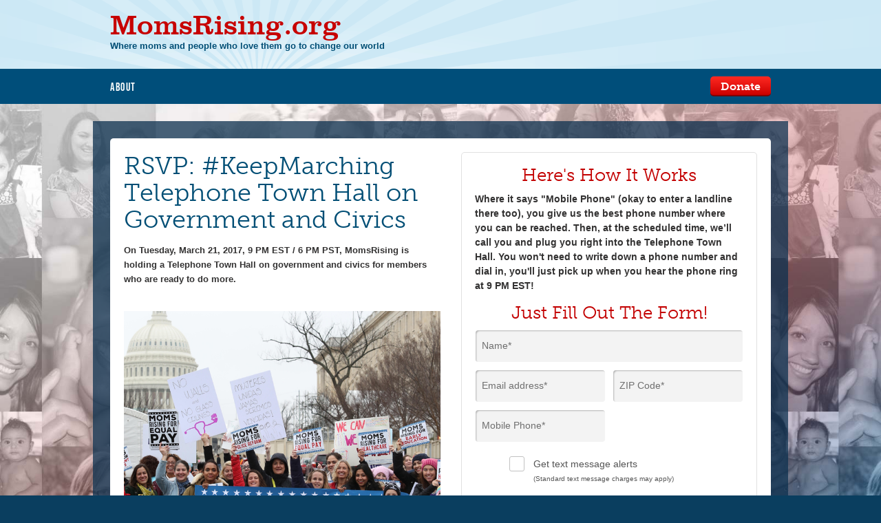

--- FILE ---
content_type: text/html; charset=utf-8
request_url: https://action.momsrising.org/survey/KeepMarchingTeleTownHall_Civics/?
body_size: 12872
content:


  

  


<!DOCTYPE html>

    
  
    
    
    
    
    
    
    
  




                                 
                                 













  


<html lang="en">
<head>
  
  <script>startTime=new Date()</script>
  <meta charset="utf-8">
  <title>MomsRising.org | RSVP: #KeepMarching Telephone Town Hall on Government and Civics</title>
  
  
  
  
  
  
      
    
  
    
      <meta name="title" content="RSVP: #KeepMarching Telephone Town Hall on Government and Civics" />
    
  
  
    
      <meta property="og:title" content="Sign up for MomsRising&#x27;s #KeepMarching Telephone Town Hall" />
    
  
  
  
  
    
      <meta property="og:description" content="MomsRising&#x27;s will be talking about civics with moms and others ready to do more. How does a bill become a law? How does Congress interact with the White House, federal agencies and with the Supreme Court? What is budget reconciliation? Sign up for this event on March 21 to hear the exciting answers!" />
    
  
    
    
    
    
      <meta name="description" content="On Tuesday, March&amp;nbsp;21, 2017, 9 PM EST / 6 PM PST, MomsRising is holding a Telephone Town Hall on government and civics for members who are ready to do more.

From healthcare&amp;nbsp;and education to gun safety and Supreme Court nominations, it&#x27;s more important than ever that we&amp;nbsp;hold our elected leaders accountable for their actions and votes. And the&amp;nbsp;better we understand&amp;nbsp;our role and our power in the operation and oversight of government&amp;nbsp;-- CIVICS! --&amp;nbsp;the better we&#x27;ll be able to do so by being able to identify opportunities to take action and when best to make our voices heard.
This&amp;nbsp;refresher presentation on U.S. government and civics will&amp;nbsp;cover, among other things: How does a bill become a law? How does Congress interact with the White House, federal agencies and with the Supreme Court? What are some of the less-understood legislative tools lawmakers use to shape policy, like budget reconciliation and congressional review acts? Sign up for&amp;nbsp;March 21 to hear the exciting answers!
Who: All women, mothers, and others who are working hard to #KeepMarching
What: MomsRising Telephone Town Hall conference call&amp;nbsp;on government and civics
When: Tuesday, March&amp;nbsp;21, at 9 PM EST / 6 PM PST
Where: Wherever you are, over the phone
&amp;nbsp;
&amp;nbsp;" />
    

    
      <meta property="og:type" content="website" />
    

    
        <meta property="og:url" content="https://action.momsrising.org/survey/KeepMarchingTeleTownHall_Civics" />
    
  
  
    
      <meta property="og:image" content="https://s3.amazonaws.com/s3.momsrising.org/images/KeepMarching_Civics_FB_share.png" />
            <meta name="twitter:image" content="https://s3.amazonaws.com/s3.momsrising.org/images/KeepMarching_Civics_FB_share.png" />
            
    
  
	

<!-- Google Tag Manager -->
<script>(function(w,d,s,l,i){w[l]=w[l]||[];w[l].push({'gtm.start':
new Date().getTime(),event:'gtm.js'});var f=d.getElementsByTagName(s)[0],
j=d.createElement(s),dl=l!='dataLayer'?'&l='+l:'';j.async=true;j.src=
'https://www.googletagmanager.com/gtm.js?id='+i+dl;f.parentNode.insertBefore(j,f);
})(window,document,'script','dataLayer','GTM-TFWLDS2');</script>
<!-- End Google Tag Manager -->	

  
    <meta property="og:site_name" content="Momsrising">
  
    
    
  
  
  
  <meta name="viewport" content="width=device-width, initial-scale=1.0, maximum-scale=1.0, user-scalable=0" />
  <meta http-equiv="X-UA-Compatible" content="IE=edge" />
 
  
  
  
  
  
  
  
  <script type="text/javascript" src="//ajax.googleapis.com/ajax/libs/jquery/1.10.2/jquery.min.js"></script>
  <script type="text/javascript" src="//dvbkty11ryh49.cloudfront.net/ActionKit/js/jquery-migrate-1.2.1.min.js"></script>
  <script type="text/javascript" src="/resources/actionkit.js"></script>
  <script type="text/javascript" src="//dvbkty11ryh49.cloudfront.net/ActionKit/2014_responsive_templates/assets/momsdonate/javascript/modernizr.js?v=10"></script>
  <script type="text/javascript" src="//dvbkty11ryh49.cloudfront.net/ActionKit/2014_responsive_templates/assets/momsdonate/javascript/extras.js?v=10"></script>
  <script type="text/javascript" src="//dvbkty11ryh49.cloudfront.net/ActionKit/2014_responsive_templates/assets/momsdonate/javascript/jquery.scrollTo.min.js?v=11"></script>
  <script type="text/javascript" src="//dvbkty11ryh49.cloudfront.net/ActionKit/2014_responsive_templates/assets/momsdonate/javascript/scripts.js?v=10"></script>
  <script type="text/javascript" src="//dvbkty11ryh49.cloudfront.net/ActionKit/2014_responsive_templates/assets/momsdonate/javascript/textarea_autoheight.js?v=10"></script>
  
  
  <script type="text/javascript" charset="utf-8">
    (function(ak, utils, forms) {
      //trigger event after ak validation
      var ak_validate = forms.validate;
      forms.validate = function() {
        var ret = ak_validate.apply(this, arguments);
         //run legacy funciton that allows to select which field should be validated if the user is recognized. Used on user_form_wrapper
         // the original function does not validate any user field if the user is recognized
         if (window.actionkit.forms.user_field_names && ret) {
           ret = forms.legacy_validate.apply(this, arguments);
         }
         $.event.trigger({
            type: "ak_validation_done",
            time: new Date()
          });
        return ret;
      }
    
      //trigger event after ak prefill
      var ak_prefill = forms.prefill;
      forms.prefill = function(overwrite) {
        //console.log($ak.fn.jquery);
        var ret = ak_prefill.apply(this, arguments);
        //trigger blur and keydown
        $(ak.form).find('input:not([type="file"]), select, textarea').trigger('keydown').trigger('blur');
        
        $.event.trigger({
           type: "ak_prefill_done",
           time: new Date()
         });
        return ret;
      }
    
      //trigger event after ak onTextLoaded
      var ak_onTextLoaded = forms.onTextLoaded;
      forms.onTextLoaded = function(text) {
        //console.log($ak.fn.jquery);
        var ret = ak_onTextLoaded.apply(this, arguments);
        $.event.trigger({
           type: "ak_text_loaded",
           time: new Date()
         });
        return ret;
      }
    
      //trigger event after ak handleQueryStringErrors
      var ak_handleQueryStringErrors = forms.handleQueryStringErrors;
      forms.handleQueryStringErrors = function() {
        //console.log($ak.fn.jquery);
        var ret = ak_handleQueryStringErrors.apply(this, arguments);
        $.event.trigger({
           type: "ak_handleQueryStringErrors_done",
           time: new Date()
         });
        return ret;
      }
    
      //trigger event after ak onContextLoaded
      var ak_onContextLoaded = forms.onContextLoaded;
      forms.onContextLoaded = function(text) {
        //console.log($ak.fn.jquery);
        $.event.trigger({
           type: "ak_context_loaded_before",
           time: new Date()
         });
        var ret = ak_onContextLoaded.apply(this, arguments);
        $.event.trigger({
           type: "ak_context_loaded_after",
           time: new Date()
         });
        return ret;
      }
      

      //trigger event after ak required
      var ak_required = forms.required;
      forms.required = function() {
        //console.log($ak.fn.jquery);
        var required = ak_required.apply(this, arguments);
        //do_not_force_email_and_country_validation
        if (window.actionkit.forms.validate_only_required_fields_set_on_the_form) { //validate only fields that are set as required on the form via hidden inputs
           for ( var i = 0; i < required.length; ++i ) {
             if ($(ak.form).find('input[name=required][value="' + required[i] + '"]').length == 0) {
               delete required[i];
             }
           }
         }
        $.event.trigger({
           type: "ak_required_done",
           time: new Date()
         });
        return required;
      }
    
      // custom utils by fission
      utils.make_field_required = function($field) {
        var $form = $field.parents('form:first');
        var name = $field.attr('name');
        if ($form.find('[name="required"][value="'+name+'"]').size() < 1) {
          $form.append('<input type="hidden" name="required" value="'+name+'" />');
        }
      }
      utils.make_field_not_required = function($field) {
        var $form = $field.parents('form:first');
        var name = $field.attr('name');
        $form.find('[name="required"][value="'+name+'"]').remove();
      }
      
      
      //add legacy functions that were modified on custom_actionkit.js
      forms.legacy_validate = function(field, force_this_user_field_validation) {
          var errors = {};
          if ( field ) {
              // Keep previous errors
              errors = ak.errors || {};
              // Remove this error though
              for ( k in errors )
                  if ( k.split(':')[0] == field )
                      delete errors[k]
          }
          var required = forms.required();

          // submitting a donation to paypal or via the hub requires nothing.
          // we'll assume we're doing it if paypal=1, payment_method=paypal, or
          // payment_method=hub.  (or, more oddly, paypal=paypal, paypal=hub or
          // payment_method=1.)
          // 
          // using serialize() works around IE behavior for hidden fields and
          // radios.
          var $payment_method = $('[name="paypal"],[name="payment_method"]');
          if(!! $payment_method.serialize().match('=(paypal|hub|1)'))
              required = [];

          // If we're missing translation data we can't display errors anyway, so just 
          // let the server check
          if ( !forms.text ) return true;

          // support form validator that nobody uses :)
          var formValidator = (
              utils.getAttr(ak.form, 'onvalidate') ||
              window.actionkitBeforeValidation
          );
          if ( formValidator && !field ) {
              ak.errors = errors;
              var compiled = utils.compile(formValidator);
              compiled.apply(ak.form, []);
              errors = ak.errors;
          }

          // Filter out user fields if appropriate (Modified from original)
          if ( ak.form.akid ) {
              var default_user_fields_array = ['email', 'prefix', 'first_name', 'middle_name', 
                     'last_name', 'suffix', 'name', 'address1', 'address2',
                     'city', 'state', 'zip', 'postal', 'country', 'region', 'phone', 'home_phone', 'work_phone', 'mobile_phone'];
              var user_fields_array = (typeof window.actionkit.forms.user_field_names == 'object')?  window.actionkit.forms.user_field_names : default_user_fields_array;
              var userFieldSet =
                  utils.makeSet(user_fields_array);
              for ( var i = 0; i < required.length; ++i )
                  if ( /^user_/.test(required[i]) || 
                       userFieldSet[required[i]] )
                      delete required[i];
          }

          //add additional required fields

          if (field && (typeof force_this_user_field_validation != 'undefined')) {
            required = [force_this_user_field_validation];
          }

          // Check they're nonblank
          for ( var i = 0; i < required.length; ++i ) {
              if ( typeof(required[i]) == 'undefined' ) continue;

              // Special case: first_name/last_name required but there's only a
              // "name" field
              if ( /^(first|last)_name$/.test(required[i]) 
                   && !ak.form[required[i]] ) {
                  if ( field && field != 'name' ) continue;
                  // Error if only one name was given
                  if ( !ak.form.name || !/\S\s+\S/.test(ak.form.name.value) )
                      errors['name:first_and_last'] = 
                          forms.errorMessage('name:first_and_last')
                  continue;
              }

              if ( required[i] === 'name' && !(ak.form.name && ak.form.name.value)) {
                  if (ak.form.first_name && ak.form.first_name.value &&
                      ak.form.last_name && ak.form.last_name.value) 
                      continue;
              }

              if ( field && field != required[i] ) continue;

              elem = $('input[name="'+(required[i]||'akdummyname_donotuse')+'"]');
              if (elem && elem.attr('type') == "checkbox") {
                  if (!elem.is(":checked")) {
                      // checkboxes require special handling since only one
                      // needs to be checked
                      errors[required[i] + ':missing'] = 
                          forms.errorMessage(required[i] + ':missing')
                  }
              } else if (!ak.form[required[i]] || !utils.val(ak.form[required[i]])) {
                  // normal fields checked here
                  errors[required[i] + ':missing'] = 
                      forms.errorMessage(required[i] + ':missing')
              }
          }
      	if ( errors['name:missing'] && errors['name:first_and_last'] ) {
      		delete errors['name:missing']
      	}

          // Check validity with onvalidate
          elements = ak.form.elements;
          var required_set = utils.makeSet(required);
          for ( var i = 0; i < elements.length; ++i ) {
                  var elem = elements[i];
                  if ( field && field != elem.name ) continue;
                  var val = utils.val(elem);
                  if ( !val && !required[elem.name] ) continue;
                  // Temporarily patch up expiration dates on the client
                  // Try to tolerate 0211, 02/11, 2/11, 2/2011, 2/20, 022001, 22001
                  if ( elem.name == 'exp_date' ) {
                      val = val.replace(/\D/g, '');
                      val = val.replace(/^(\d?\d)20(\d\d)$/, '$1$2');
                      if ( val.length == 3 ) val = '0' + val;
                      elem.value = val;
                  }
                  var validator = utils.getAttr(elem, 'onvalidate');
                  if (!validator && utils.getAttr(elem, 'format')) 
                      validator = 
                          forms.defaultValidators[
                              utils.getAttr(elem, 'format')
                          ];

                  if (!validator) 
                      validator = forms.defaultValidators[elem.name];
                  compiled = validator && utils.compile(validator);
                  if ( !compiled ) continue;
                  err = compiled.apply(elem, []);
                  // Validator may return false or a string error msg
                  if ( typeof(err) == 'string' || !err ) {
                      errors[elem.name + ':invalid'] = 
                          typeof(err) == 'string' 
                              ? err 
                              : forms.errorMessage(required[i] + ':invalid');
                  }
          }

          if (utils.hasAnyProperties(errors)) {
              ak.errors = errors;
              ak.forms.onValidationErrors(errors, field);
              return false;
          }
          ak.errors = undefined;
          forms.clearErrors(field);

          // Let forms have a confirm popup that only runs if validation passes
          var onconfirm = (
              utils.getAttr(ak.form, 'onconfirm')
              || window.actionkitBeforeSubmit
          );
          if ( onconfirm && !field )
              return utils.compile(onconfirm).apply(ak.form);

          return true;
      };
      
    })(window.actionkit, window.actionkit.utils, window.actionkit.forms);
  </script>
  
  <script type="text/javascript" charset="utf-8">
    
    $(document).ready(function() {
      $('input').on('DOMAutoComplete', function(e) {
        console.log('e: ', e);
        var $_input = $(this);
        var $_form = $_input.parents('form');
        var $_fields = $_form.find('input[type="text"], input[type="password"], input[type="email"], input[type="number"]');
        
        
        setTimeout(function() {
          var $focused = $_form.find(':focus:first');
          $_fields.each(function() {
            $_input = $(this);
          
            
            $_input.trigger('keydown').trigger('blur');
            $focused.focus();
            
            
          });
        }, 300);
        

        
      });
      
    });
    
    

  </script>
  
  <script type="text/javascript" charset="utf-8">
    actionkit.page = {};
    actionkit.user = {};
    actionkit.user.has_cell_phone = false;
    actionkit.templates = {};
    actionkit.page.type = "Survey";
    actionkit.page.type = actionkit.page.type.toLowerCase();
    actionkit.page.template = "survey.html";
    actionkit.page.template = actionkit.page.template.toLowerCase();
    
    actionkit.templates.conf = {
      "petition.html": {
        "hide_user_comment" : 0
      },
      "letter.html": {
        "hide_user_comment" : 1 // the comment field is used for the letter! and is part of the letter template so we have to remove it here.
      },
      "event_host_tools.html": {
        "hide_inline_taf_on_action_page" : 0 // the comment field is used for the letter! and is part of the letter template so we have to remove it here.
      },
      "event_attendee_tools.html": {
        "hide_inline_taf_on_action_page" : 0 // the comment field is used for the letter! and is part of the letter template so we have to remove it here.
      },
      "defaults" : {
        //default for comments is hidden
        "hide_user_comment" : 1,
        "hide_share_preview" : 1,
        "hide_inline_taf_on_action_page" : 1
      }
    }
  </script>
  
  <script type="text/javascript" charset="utf-8">
    
    
    /*!
     * (v) Compact labels plugin (v20110124) + class modification
     * Takes one option: labelOpacity [default: true] set to false to disable label opacity change on empty input focus
     */
    (function($) {
        $.fn.compactize = function(options) {
            var defaults = {
                labelOpacity: true
            };
            options = $.extend(defaults, options);
            return this.each(function() {
                var label = $(this),
                    input = $('#' + label.attr('for'));
                input.focus(function() {
                    if (options.labelOpacity) {
                        if (input.val() === '') {
                            label.css('opacity', '0.5');
                        }
                    } else {
                        label.hide().addClass('hidden');
                    }
                });
                input.keydown(function() {
                    label.hide();
                });
                input.blur(function() {
                    if (input.val() === '') {
                        label.show().removeClass('hidden');
                        if (options.labelOpacity) {
                            label.css('opacity', 1);
                        }
                    }
                });
                window.setInterval(function() {
                    if (typeof input.attr('last_val') == 'undefined' || (input.attr('last_val') != input.val())) {
                      if (input.val() == '') {
                          label.show().removeClass('hidden');
                      } else {
                          label.hide().addClass('hidden');                      
                      }
                      input.attr('last_val', input.val());
                    }
                }, 50);
            });
        };
    })(jQuery);
    
    $(document).ready(function() {
      //questions textarea
      $('textarea').textarea_autoheight();
      // for some reason chrome needs some time before proccess the textareas
      setTimeout("jQuery('.textarea_autoheight').trigger('keyup');",2000);
      $('textarea').trigger('keyup');
      $(window).trigger('resize');
      
      
    });
    
    
    
    
    
    
    // function for data translation
    function translate_date(date_string) {
      var date = date_string;
      date = date.replace('Monday', 'Lunes')
      .replace('Tuesday', 'Martes')
      .replace('Wednesday', 'Miércoles')
      .replace('Thursday', 'Jueves')
      .replace('Friday', 'Viernes')
      .replace('Saturday', 'Sábado')
      .replace('Sunday', 'Domingo')
      .replace('January', 'Enero')
      .replace('February', 'Febrero')
      .replace('March', 'Marzo')
      .replace('April', 'Abril')
      .replace('May', 'Mayo')
      .replace('June', 'Junio')
      .replace('July', 'Julio')
      .replace('August', 'Agosto')
      .replace('September', 'Septiembre')
      .replace('October', 'Octubre')
      .replace('November', 'Noviembre')
      .replace('December', 'Diciembre');

      return date;
    }
    
  </script>
  
  <script type="text/javascript" charset="utf-8" src="//dvbkty11ryh49.cloudfront.net/ActionKit/2014_responsive_templates/assets/momsdonate/javascript/jquery.postMessage.js"></script>
  
  <script type="text/javascript" src="//use.typekit.net/ttd3itn.js"></script>
  <script type="text/javascript">try{Typekit.load();}catch(e){}</script>
  
  <script type="text/javascript" charset="utf-8">
  $(document).ready(function() {
    console.log(actionkit);
  });
  </script>
  
  
  
  
  <link rel="stylesheet" type="text/css" href="//dvbkty11ryh49.cloudfront.net/ActionKit/2014_responsive_templates/assets/momsdonate/styles/screen.css?v=11" media="screen" />
  <link rel="stylesheet" type="text/css" href="//dvbkty11ryh49.cloudfront.net/ActionKit/2014_responsive_templates/assets/momsdonate/styles/additions.css?v=11" media="screen" />
  <link rel="stylesheet" type="text/css" href="//dvbkty11ryh49.cloudfront.net/ActionKit/2014_responsive_templates/assets/momsdonate/styles/print.css?v=10" media="print" />
  
  <link rel="shortcut icon" href="//dvbkty11ryh49.cloudfront.net/ActionKit/donate_2013/resources/images/favicon.ico" type="image/x-icon" />
  
  
  
  
  

<!-- Facebook Pixel Code -->
<script>
!function(f,b,e,v,n,t,s){if(f.fbq)return;n=f.fbq=function(){n.callMethod?
n.callMethod.apply(n,arguments):n.queue.push(arguments)};if(!f._fbq)f._fbq=n;
n.push=n;n.loaded=!0;n.version='2.0';n.queue=[];t=b.createElement(e);t.async=!0;
t.src=v;s=b.getElementsByTagName(e)[0];s.parentNode.insertBefore(t,s)}(window,
document,'script','https://connect.facebook.net/en_US/fbevents.js');
fbq('init', '957740764285707');
fbq('init', '1710860018929562', {
em: ''
});
fbq('track', 'PageView');
</script>
<noscript><img height="1" width="1" style="display:none"
src="https://www.facebook.com/tr?id=957740764285707&ev=PageView&noscript=1"
/><img height="1" width="1" style="display:none"
src="https://www.facebook.com/tr?id=1710860018929562&ev=PageView&noscript=1"
/></noscript>
<!-- DO NOT MODIFY -->
<!-- End Facebook Pixel Code -->

	
  
</head>
<body class="lang_iso_code_en templateset_lang_iso_code_en page_lang_iso_code_en survey no_donate survey-tmpl">
<img src="https://pixel.sitescout.com/up/3a84a6efe5ff0ee3" width="1" height="1" style="position: absolute; left: -150px;" />
  
  <script type="text/javascript">
      actionkit.forms.initPage();
  </script>
    
	
<!-- Google Tag Manager (noscript) -->
<noscript><iframe src="https://www.googletagmanager.com/ns.html?id=GTM-TFWLDS2"
height="0" width="0" style="display:none;visibility:hidden"></iframe></noscript>
<!-- End Google Tag Manager (noscript) -->	
  
<div id="root">
  <div id="inner">
    <header id="top">
      <h1 id="logo"><a href="http://www.momsrising.org/">MomsRising<span>.org</span></a></h1>
      <p id="tagline">Where moms and people who love them go to change our world</p>
      <nav id="skips">
        <ul>
          <li><a href="#nav" accesskey="n">Skip to navigation [n]</a></li>
          <li><a href="#content" accesskey="c">Skip to content [c]</a></li>
          <li><a href="#footer" accesskey="f">Skip to footer [f]</a></li>
        </ul>
      </nav>
      
            
      
      <div class="wrap">
        <div class="inner">
          <nav id="nav">
            <h2 class="offset">Navigation</h2>
            
            <ul>
              <!--li><a href="http://www.momsrising.org/take_action" class="active">Take Action</a></li>
              <li><a href="http://www.momsrising.org/our-issues">Our Issues</a></li>
              <li><a href="http://www.momsrising.org/blog">Blog</a></li>
              <li><a href="http://action.momsrising.org/cms/signup/signup_749">Keep Informed</a></li>
              <li><a href="https://action.momsrising.org/cms/donate/storefront/">Store</a></li>
              <li><a href="http://www.momsrising.org/press">In The News</a></li>
              <li><a href="http://www.momsrising.org/multimedia/page">Media</a></li-->
              <li><a href="http://www.momsrising.org/aboutmomsrising">About</a></li>
            </ul>
            
              <p><a href="http://www.momsrising.org/contribute" class="button-b red">Donate</a></p>
            
            
          </nav>
          <div id="corner">
            
            <style type="text/css" media="screen">
  #corner p {
    border:0;
  }
</style>

  



            <!--ul>
              <li><a href="./" class="icon user">Login</a></li>
            </ul-->
          </div>
        </div>
      </div>
      
      
      
    </header>
    
    <noscript>
      <style type="text/css" media="screen">
        .donate-a .inputs p label {
          display:block;
        }
        #id_known_phone_box_box {
          display:none;
        }
        noscript .donate-a > .outer > .inner > .wrap {
          background-color:#c30000;
          color:white;
        }
        noscript .donate-a > .outer > .inner > .wrap h1 {
          color:white;
        }
        noscript .donate-a > .outer > .inner::before {
          background-color:white;
        }
      </style>
        <div class="donate-a double">
          <div class="outer">
            <div class="inner">
              <div class="wrap">
                <h1>JavaScript is  Recommended</h1>
                <p>For an optimal experience, please consider enabling JavaScript. Some features may not work properly with JavaScript disabled. Thank you for visiting.</p>
              </div>
            </div>
          </div>
        </div>
    </noscript>
    

    

  



<div class="donate-a double">
  <div class="outer">
    <div class="inner">
      <div class="wrap">
        <div class="one">
          <h1>RSVP: #KeepMarching Telephone Town Hall on Government and Civics</h1>
          <p><span style="font-size: 10pt;"><strong>On Tuesday, March&nbsp;21, 2017, 9 PM EST / 6 PM PST, MomsRising is holding a Telephone Town Hall on government and civics for members who are ready to do more.<br /><br /></strong></span></p>
<p><span style="font-size: 10pt;"><strong><img src="https://s3.amazonaws.com/s3.momsrising.org/images/WomensMarchPic4KeepMarching.jpg" alt="" width="100%" /></strong></span></p>
<p><span style="font-size: 10pt;">From healthcare&nbsp;and education to gun safety and Supreme Court nominations, it's more important than ever that we&nbsp;hold our elected leaders accountable for their actions and votes. And the&nbsp;better we understand&nbsp;our role and our power in the operation and oversight of government&nbsp;-- CIVICS! --&nbsp;the better we'll be able to do so by being able to identify opportunities to take action and when best to make our voices heard.</span></p>
<p><span style="font-size: 10pt;">This&nbsp;refresher presentation on U.S. government and civics will&nbsp;cover, among other things: How does a bill become a law? How does Congress interact with the White House, federal agencies and with the Supreme Court? What are some of the less-understood legislative tools lawmakers use to shape policy, like budget reconciliation and congressional review acts<strong>?</strong> Sign up for&nbsp;March 21 to hear the exciting answers!</span></p>
<p style="padding-left: 30px;"><span style="font-size: 10pt;"><strong><em>Who:</em></strong> All women, mothers, and others who are working hard to #KeepMarching</span></p>
<p style="padding-left: 30px;"><span style="font-size: 10pt;"><strong><em>What:</em></strong> MomsRising Telephone Town Hall conference call&nbsp;on government and civics</span></p>
<p style="padding-left: 30px;"><span style="font-size: 10pt;"><strong><em>When:</em> </strong>Tuesday, March&nbsp;21, at 9 PM EST / 6 PM PST</span></p>
<p style="padding-left: 30px;"><span style="font-size: 10pt;"><strong><em>Where:</em> </strong>Wherever you are, over the phone</span></p>
<p><span style="font-size: 10pt;">&nbsp;</span></p>
<p><span style="font-size: 10pt;">&nbsp;</span></p>
          <div class="signers_placeholder"></div>
        </div>
        <div class="two">
          <h2>Here's How It Works</h2>
<p><strong>Where it says "Mobile Phone" (okay to enter a landline there too), you give us the best phone number where you can be reached. Then, at the scheduled time, we’ll call you and plug you right into the Telephone Town Hall. You won't need to write down a phone number and dial in, you'll just pick up when you hear the phone ring at 9 PM EST!  </strong></p>
          <form class="action_form ak-errs-below" name="act" method="POST" action="/act/" accept-charset="utf-8">
            



    

  
  
  









            <ul class="errors" id="ak-errors"></ul>
            
            


    
  
    
    
    
    
    
  






  
    <h2>Just Fill Out The Form!</h2>
  

<div id="known_user" style="display:none;">
  
    <p>Not <span id="known_user_name"></span>?  <a href="?" onclick="return actionkit.forms.logOut()">Click here.</a></p>
  
</div>
<div id="unknown_user" class="user-form">

<div class="inputs billing_info">
      <p class="text required" id="id_name_box">
        <label for="id_name">Name*</label> <input name="name" id="id_name" type="text" />
      </p>
      <p class="text required" id="id_email_box">
        <label for="id_email">Email address*</label> <input name="email" id="id_email" type="text" />
      </p>
      <p class="text required" id="id_zip_box">
        <label for="id_zip">ZIP Code*</label> <input name="zip" id="id_zip" type="text" />
      </p>
      <p class="text required" id="id_phone_box">
        <label for="id_phone">Mobile Phone*</label> <input name="phone" id="id_phone" type="text" />
        <input type="hidden" name="phone_type" value="mobile" />
      </p>
</div>
  <input type="hidden" name="country" value="United States">



</div>


<div id="id_user_comment_box_box" class="inputs" style="display:none;">
  <p class="text" id="id_user_comment_box">
    <label for="id_action_comment">

Personal Message (optional)

</label>
    <textarea id="id_action_comment" name="action_comment"></textarea>
  </p>
</div>
<script type="text/javascript" charset="utf-8">
  //show or remove action_comment depending on the template conf set on the wrapper
  $(document).ready(function() {
    var hide_user_comment = actionkit.templates.conf.defaults.hide_user_comment;
    try {
      hide_user_comment = actionkit.templates.conf[actionkit.page.template].hide_user_comment;
    } catch(e) {
      //console.debug(e);
    } finally {
      if (hide_user_comment) {
        $('#id_user_comment_box_box').remove();
      } else {
        $('#id_user_comment_box_box').show();
      }
    }
  });
</script>




<ul class="ticks user_options">
  
  


  
      <li id="sms_opt_in_box">
        <input type="checkbox" id="id_sms_opt_in" name="user_sms_opt_in" value="1" />
        <input type="checkbox" id="id_receive_phone_blast" name="user_receive_phone_blast" value="true" />
        <label for="id_sms_opt_in">
          Get text message alerts
          <span style="font-size:0.7em; display:block;">(Standard text message charges may apply)</span></label>
      </li>
  
  
</ul>
<script type="text/javascript" charset="utf-8">
  //remove ul .ticks.user_options if is empty 
  $(document).on('ak_context_loaded_after', function(e) {
    if ($('.ticks.user_options li').size() == 0) {
      $('.ticks.user_options li').remove();
    }
  });
  //mirror value of user_sms_opt_in on user_receive_phone_blast
  $(document).on('change', 'form[name="act"] input[name="user_sms_opt_in"]', function(e) {
    $_sms_opt_in = $(this);
    $_form = $_sms_opt_in.parents('form:first');
    $_receive_phone_blast = $_form.find('input[name="user_receive_phone_blast"]');
    if ($_sms_opt_in.is(':checked')) {
      $_receive_phone_blast.prop('checked', true);
    } else {
      $_receive_phone_blast.prop('checked', false);
    }
  });
  $(document).ready(function() {
    $('input[name="user_sms_opt_in"]').trigger('change');
  });
</script>



<div id="id_known_phone_box_box" class="inputs billing_info">
  <p id="id_known_phone_box" class="text">
    <label for="id_phone">Mobile Phone*</label> <input type="text" id="id_phone" name="phone">
    <input type="hidden" name="phone_type" value="mobile" />
  </p>
</div>
  <script type="text/javascript" charset="utf-8">
    
    $(document).on('ak_context_loaded_after', function(e) {
      $(document).on('change', 'form[name="act"] input[name="phone"]', function(e) {
        $('form[name="act"] input[name="user_cell_phone"]').val($(this).val());
      });
      
      /*$(document).on('submit', 'form[name="act"]', function(e) {
        var $form = $(this);
        var $user_cell_phone = $form.find('input[name="user_cell_phone"]');
        if ($user_cell_phone.size()) {
          if ($user_cell_phone.val().replace(' ', '') == '') {
            alert('a');
            $form.find('input[name="user_cell_phone"]').remove();
          }
        }
      });*/
      
      if (actionkit.user.has_cell_phone && actionkit.context.recognized_user) {
        $('#id_known_phone_box_box').remove();
        $('#sms_opt_in_box').remove();
      } else {
        //set the value of the field user_cell_phone only when the sms optin is checked and the phone is not empty.
        $(document).on('change', 'input[name="user_sms_opt_in"]' ,function() {
          var $form = $(this).parents('form:first');
          var phone = $form.find('input[name="phone"]').val();
          var $checkbox = $(this);
          var is_phone_required_in_context = $.inArray('phone', actionkit.context.required);
          var $phone_inputs = $form.find('input[name="phone"]');
          if ($checkbox.is(':checked')) {
            //tell ak to not ignore the phone field even when the user is recognized
            window.actionkit.forms.user_field_names = ['email', 'prefix', 'first_name', 'middle_name', 
                   'last_name', 'suffix', 'name', 'address1', 'address2',
                   'city', 'state', 'zip', 'postal', 'country', 'region', 'home_phone', 'work_phone', 'mobile_phone'];
            //add the uer_cell_phone field
            var user_cell_phone_field = $('<input type="hidden" value="'+phone+'" name="user_cell_phone">');
            $form.append(user_cell_phone_field);
            //make phone required if is not already
            $phone_inputs.each(function(){
              var $phone_input = $(this);
              var $phone_input_label = $('label[for="'+$phone_input.attr('id')+'"]');
              actionkit.utils.make_field_required($phone_input);
              if ($phone_input_label.html().indexOf('*') == -1) {
                $phone_input_label.html($phone_input_label.html() + '*');
              }
            });
          } else {
            //back to default, ignore all user fields on the default list 
            window.actionkit.forms.user_field_names = false;
            //remove user_cell_phone
            $form.find('input[name="user_cell_phone"]').remove();
            //make the phone field not required unless that it is required on the context
            if (is_phone_required_in_context < 0) {
              var $phone_inputs = $form.find('input[name="phone"]');
              $phone_inputs.each(function(){
                var $phone_input = $(this);
                var $phone_input_label = $('label[for="'+$phone_input.attr('id')+'"]');
                actionkit.utils.make_field_not_required($phone_input);
                $phone_input_label.html($phone_input_label.html().replace('*', ''));
              });
            }
          }
          actionkit.forms.clearErrors();
          actionkit.forms.handleQueryStringErrors();
        });


        if (($('form[name="act"] input[name="phone"]').size() > 1) || $('input[name="user_sms_opt_in"]').size() == 0) {
          $('#id_known_phone_box_box').remove();
        } else {
          $('#id_known_phone_box label').compactize({labelOpacity: false});
          $(document).on('change', 'input[name="user_sms_opt_in"]', function(e) {
            $checkbox = $(this);
            if ($checkbox.is(':checked')) {
              $('#id_known_phone_box_box').show();
            } else {
              $('#id_known_phone_box_box').hide();
            }
          });
        }
        $('input[name="user_sms_opt_in"]').trigger('change');
      }//if (actionkit.user.has_cell_phone && actionkit.context.recognized_user) {
            
      
    });
    
    
    
    
</script>



            
            <input type="hidden" name="page" value="KeepMarchingTeleTownHall_Civics">
            <input type="hidden" name="required" value="country">
            
            
            <div id="survey-questions">
              

                
                   <div class="question">
                    <label><h2>Help us help YOU #KeepMarching. Check the boxes below that apply to you, then click "SIGN ME UP!"</h2></label>
                    <div class="checkbox-item"> <input type="checkbox" name="action_rsvp" value="Yes_single" />  I will #KeepMarching</div>
<div class="checkbox-item"> <input type="checkbox" name="action_rsvp" value="Yes_group" />  I am interested in joining a #KeepMarching group in my area if one is available</div>
<div class="checkbox-item"> <input type="checkbox" name="action_rsvp" value="Yes_leader" />  I am interested in organizing a #KeepMarching group in my area</div>
<div class="checkbox-item"> <input type="checkbox" name="action_rsvp" value="No_Attend" />  For now, I just want to learn about advocacy and organizing</div>
                   </div>
                
              
            </div>
            
            <p class="action"><button type="submit">SIGN ME UP!</button></p>
          </form>
        </div>
        <div class="after_two">
          <div class="signers_placeholder"></div>
        </div>
      </div>
    </div>
  </div>
</div>


    

  
  
  
  
  
  
  









  


<style type="text/css" media="screen">
  #survey-questions {
    font-size:1rem;
  }
  .question label {
    font-size:16px;
    font-size:1rem;
    margin:1.5em 0 0.5em;
    display:block;
  }
  .question select,
  .question input,
  .question textarea,
  .question .radio-item,
  .question .checkbox-item   {
    font-size:14px;
    font-size:0.875rem;
  }
  .question .radio-item,
  .question .checkbox-item {
    margin-bottom:0.5em;
  }
  input[type="number"] {
    -moz-appearance:textfield;
  }
  
</style>



    
    <section id="content">
      
      
        
        
          <p>Privacy Policy (the basics): We do not share the information you've given us with unaffiliated groups without your explicit permission. For petitions, letters to the editor, and surveys you've signed or completed, we treat your name, city, state, and comments as public information. We will not make your street address publicly available, but we may transmit it to members of Congress, the President, or other targets specifically noted on the signup page. We will send you updates on this and other important campaigns by email. If at any time you would like to unsubscribe from our email list, you may do so. For our complete privacy policy, <a href="http://www.momsrising.org/privacy" target="_blank">click here</a>.</p>
        

     
        
    </section>
    
  </div>
  <footer id="footer">
    <script>!function(d,s,id){var js,fjs=d.getElementsByTagName(s)[0],p=/^http:/.test(d.location)?'http':'https';if(!d.getElementById(id)){js=d.createElement(s);js.id=id;js.src=p+"://platform.twitter.com/widgets.js";fjs.parentNode.insertBefore(js,fjs);}}(document,"script","twitter-wjs");</script>

    <h3>MomsRising.org</h3>
    <nav>
      
        
          <ul>
            <li><a target="_blank" href="http://www.momsrising.org/contactus">Contact Information</a></li>
            <li><a target="_blank" href="http://www.momsrising.org/contactus?type=1">Share Feedback</a></li>
            <li><a target="_blank" href="http://www.momsrising.org/privacy">Legal &amp; Privacy</a></li>
            <li><a target="_blank" href="http://action.momsrising.org/cms/unsubscribe/unsubscribe/">Unsubscribe</a></li>
            <li><a target="_blank" href="http://action.momsrising.org/cms/signup/get_involved/">Subscribe</a></li>
          </ul>
        
      
    </nav>
    <p>Copyright &copy; 2026 MomsRising</p>
  </footer>
</div>


<script type="text/javascript">
$(document).ready(function() {
  actionkit.forms.contextRoot = '/context/';
  actionkit.forms.initForm('act');
  
});

</script>





    
    G-FKC1JKZLDL

<script type="text/javascript">

  var _gaq = _gaq || [];
  _gaq.push(['_setAccount', 'UA-1726388-1']);
  _gaq.push(['_trackPageview']);

  (function() {
    var ga = document.createElement('script'); ga.type = 'text/javascript';
ga.async = true;
    ga.src = ('https:' == document.location.protocol ? 'https://ssl' :
'http://www') + '.google-analytics.com/ga.js';
    var s = document.getElementsByTagName('script')[0];
s.parentNode.insertBefore(ga, s);
  })();

</script>









</body>
</html>



--- FILE ---
content_type: text/css
request_url: https://dvbkty11ryh49.cloudfront.net/ActionKit/2014_responsive_templates/assets/momsdonate/styles/screen.css?v=11
body_size: 36721
content:
/*!
 * Project:   MomsRising.org
 * Date:      2011/08/01
/* ---------------------------------------- */

* { margin: 0; padding: 0; }

html { min-height: 100%; margin: 0 0 1px; font-size: 100.01%; -webkit-text-size-adjust: 100%; -ms-text-size-adjust: 100%; }
body { background: #0a3e5f; font-size: 62.5%; }

body, textarea, input, select, option, button { color: #333; font-family: Trebuchet MS,Helvetica Neue,Helvetica,sans-serif; line-height: 1.4; -webkit-font-smoothing: antialiased; -moz-osx-font-smoothing: grayscale; }
li, dt, dd, p, figure, th, td, caption, pre { font-size: 1.4em; } /*---*/ li *, li p, li li, dt *, dd *, p *, figure *, th *, td * { font-size: 1em; }
div, form, blockquote, article, aside, details, figcaption, figure, footer, header, hgroup, menu, nav, section, ul, ol, dl, p, table, pre, h1, h2, h3, h4, h5, h6 { margin: 0 0 15px; } :last-child { margin-bottom: 0 !important; } .last-child { margin-bottom: 0 !important; }

article, aside, details, figcaption, figure, footer, header, hgroup, menu, nav, section { display: block; }

@font-face { font-family: 'Clarendon'; src: url('../fonts/clarebtrom-webfont.eot'); src: url('../fonts/clarebtrom-webfont.eot?#iefix') format('embedded-opentype'), url('../fonts/clarebtrom-webfont.woff') format('woff'), url('../fonts/clarebtrom-webfont.ttf') format('truetype'), url('../fonts/clarebtrom-webfont.svg#ClarendonRoman') format('svg'); font-weight: normal; font-style: normal; }
@font-face { font-family: 'Icomoon'; src: url("../fonts/icomoon.eot?-91zdyq"); src: url("../fonts/icomoon.eot?#iefix-91zdyq") format("embedded-opentype"), url("../fonts/icomoon.woff?-91zdyq") format("woff"), url("../fonts/icomoon.ttf?-91zdyq") format("truetype"), url("../fonts/icomoon.svg?-91zdyq#icomoon") format("svg"); font-weight: normal; font-style: normal; }

/*!
 * Layout
/* ---------------------------------------- */

#root { position: relative; overflow-x: hidden; width: 100%; min-height: 100vh; margin: 0; }
 #root *, #root *:before, #root *:after { -moz-box-sizing: border-box; -webkit-box-sizing: border-box; box-sizing: border-box; }
 #inner { margin: 0; padding: 0; }
  #top { position: relative; z-index: 100; max-width: 1000px; min-height: 110px; margin: 0 auto; padding: 0 20px; }
   #top:before { position: absolute; left: -100%; right: -100%; top: 0; height: 110px; z-index: -1; content: ' '; border-bottom: 10px solid #015077; background: #cde8f4 url(../images/top-a-bg-a.png) 50% 0 no-repeat; }
   #top > .toggler { display: none; position: absolute; left: 15px; top: 15px; z-index: 1000; color: #00b0ff; font-size: 18px; line-height: 20px; }
    #top > .toggler span { display: none; }
   #logo { margin: 0; padding: 14px 0 0; font: 4em/1.1 Clarendon,Georgia,serif; }
    #logo a { color: #c70100; text-decoration: none; }
   #tagline { margin: 0; color: #014e75; font-size: 1.3em; font-weight: bold; }
   #skips, #skips ul { position: absolute; top: 0; left: 0; z-index: 9999; list-style: none; width: 100%; margin: 0; padding: 0; text-align: center; }
    #skips li { position: absolute; left: 0; top: 0; width: 100%; font: bold 5em/1 Calibri,Myriad Pro,Arial,Helvetica Neue,Helvetica,sans-serif; }
     #skips li:before { display: none; }
     #skips li a { display: -moz-inline-stack; display: inline-block; position: absolute; left: -10001px; top: 30px; margin: 0 auto; padding: 20px 30px; border: 1px dotted #fff; border-color: rgba(255,255,255,0.7); border-radius: 5px; -moz-border-radius: 5px; -webkit-border-radius: 5px; background: #333; background: rgba(0,0,0,0.6); color: #fff; text-align: center; text-decoration: none; outline: none; }
     #skips li a:focus, #skips li a:active { position: relative; left: 0; }
   #nav { position: relative; height: 50px; margin: 25px 0 0; padding: 10px 0; }
    #nav:before { position: absolute; left: -100%; right: -100%; top: 0; bottom: 0; z-index: -1; content: ' '; background: #004e7a; }
    #nav ul { float: left; list-style: none; margin: 0; padding: 0; }
     #nav ul li { position: relative; float: left; font: 300 16px/30px "bebas-neue",Impact,sans-serif; letter-spacing: 1.5px; }
      #nav ul li:before { display: none; }
     #nav ul li ~ li { margin-left: 25px; }
      #nav ul li ~ li:before { display: block; position: absolute; left: -13px; top: 5px; bottom: 5px; content: ''; width: 1px; height: auto; margin: 0; padding: 0; border: none; background: #cb0000; }
      #nav ul li a { display: block; color: #fff; }
      #nav ul li a:hover { color: #00a7ff; }
    #nav p { float: right; }
     #nav p a { height: 29px; padding: 0 15px; line-height: 29px; text-transform: none; }
   #corner { position: absolute; right: 20px; top: 0; }
    #corner p { float: left; margin: 5px 20px 0 0; padding: 0 20px 0 0; border-right: 1px solid #46befb; line-height: 26px; }
     #corner p a:before { display: inline-block; margin: 0 5px 0 0; color: #036; font-size: 14px; line-height: 25px; vertical-align: top; }
    #corner ul { list-style: none; float: left; height: 36px; margin: 0; padding: 0 15px; border-bottom: 2px solid #9ac8e5; border-radius: 0 0 5px 5px; background: #0ca0f4; }
    #corner ul { background: -webkit-linear-gradient(#00a9ff, #238edf); background: linear-gradient(#00a9ff, #238edf); }
     #corner li { float: left; color: #fff; font: 500 14px/36px "museo-slab-n5","museo-slab",Georgia,serif; }
      #corner li:before { display: none; }
      #corner li a { color: inherit; }
      #corner .icon:before { color: #015077; }
  #content { position: relative; max-width: 1000px; margin: 0 auto; padding: 35px 20px; background: #cde8f4; }
   #content:before { position: absolute; left: -100%; right: -100%; top: 0; bottom: 0; z-index: -1; content: ' '; background: #cde8f4; }
 #footer { max-width: 1000px; margin: 0 auto; padding: 35px 20px; color: #387ea5; }
  #footer h3 { margin: 0 0 30px; color: #fff; font: 2em/1.2 Clarendon,Georgia,serif; }
  #footer p { margin: 0; color: #fff; font: 300 14px/1.4 "museo-slab-n3","museo-slab",Georgia,serif; }
  #footer nav { margin: 0 0 5px; color: #00a8f9; }
   #footer nav ul { list-style: none; margin: 0; padding: 0; font-size: 0; letter-spacing: -.35em; }
    #footer nav ul li { display: inline-block; margin-right: 10px; padding-right: 10px; border-right: 1px solid #ca0000; font-size: 14px; line-height: 20px; letter-spacing: 0; vertical-align: top; }
    #footer nav ul li:last-child { margin-right: 0; padding-right: 0; border-right: none; }
     #footer nav ul li:before { display: none; }
     #footer nav ul li a { color: inherit; }
     #footer nav ul li a:hover { color: #fff; }

@media screen and (max-width: 899px) {

#top { position: static; height: 50px; min-height: 0; }
 #top:before { border: none; height: 50px; background: #004e7a; }
 #top .toggler { display: block; }
 #logo { margin: 0; padding: 0; color: #fff; font-size: 20px; line-height: 50px; text-align: center; }
  #logo a { color: inherit; }
  #logo span { display: none; }
 #tagline { display: none; }
 #top .wrap { position: absolute; left: -220px; top: 0; z-index: 1000; width: 220px; height: auto; margin: 0; padding: 0; background: #0a3e5f; -webkit-backface-visibility: hidden; }
  #top .wrap > .inner { padding: 10px; }
   #top .wrap > .inner:before { display: block; margin: 0 0 10px; padding: 0 0 10px; border-bottom: 1px solid #ca0000; content: 'MomsRising'; color: #fff; font: 20px/30px Clarendon,Georgia,serif; }
  #nav { height: auto; margin: 0; padding: 0; }
   #nav:before { display: none; }
   #nav ul { float: none; margin: 0 0 15px; padding-bottom: 10px; border-bottom: 1px solid #ca0000; }
    #nav ul li { float: none; }
    #nav ul li ~ li { margin-left: 0; }
     #nav ul li ~ li:before { display: none; }
   #nav p { float: none; }
    #nav p a { }
  #corner { display: none; }

#top ~ *, #footer, #top > * { -webkit-transition: all 0.35s; transition: all 0.35s; }
.nav #top ~ *, .nav #footer, .nav #top > * { overflow: hidden; -webkit-transform: translateX(220px); -ms-transform: translateX(220px); transform: translateX(220px); }

}

/*!
 * Elements
/* ---------------------------------------- */

/* donation steps */

.donate-a { position: relative; margin: 0; padding: 50px 0; color: #555; line-height: 1.5; }
 .donate-a > .badge { position: absolute; left: 50%; top: 20px; margin: 0 0 0 -695px; }
 .donate-a:before { position: absolute; left: 0; right: 0; top: 0; bottom: 0; content: ''; background: url(../images/donate-a-bg-a.jpg) 50% 0 no-repeat; background-size: cover; }
 .donate-a > .outer { position: relative; max-width: 1000px; margin: 0 auto; padding: 0 20px; }
  .donate-a > .outer > .inner { position: relative; max-width: 470px; }
  .donate-a.double > .outer > .inner { max-width: 100%; }
   .donate-a > .outer > .inner:before { position: absolute; left: -25px; right: -25px; top: -25px; bottom: -25px; content: ' '; background: #0d314f; background: rgba(13,49,79,0.75); background-clip: padding-box; }
   .donate-a > .outer > .inner:after { display: block; overflow: hidden; clear: both; content: ""; width: 100%; height: 0; }
   .donate-a > .outer > .inner > .wrap { position: relative; padding: 20px; border-radius: 5px; background: #fff; }
    .donate-a > .outer > .inner > .wrap > .one { }
    .donate-a > .outer > .inner > .wrap > .two { min-height: 500px; margin: 0; padding: 19px 19px 54px; border-radius: 5px; border: 1px solid #e1e1e1; background: url(../images/donate-a-secure-a.png) 0 100% no-repeat; }
 .donate-a > .credits { position: absolute; right: 10px; bottom: 10px; padding: 2px 5px; background: #0d314f; background: rgba(13,49,79,0.75); color: #fff; font-size: 13px; line-height: 1; }
  .donate-a > .credits a { color: inherit; text-decoration: none; }
  .donate-a.double > .outer > .inner { max-width: 100%; }
   .donate-a.double > .outer > .inner > .wrap:after { display: table; clear: both; content: ''; }
   .donate-a.double > .outer > .inner > .wrap > .one { float: left; width: 460px; margin: 0 -100% 0 0; }
   .donate-a.double > .outer > .inner > .wrap > .two { margin-left: 490px; }

@media screen and (max-width: 999px) {

.donate-a > .outer { max-width: 510px; margin: 0 auto; }
 .donate-a.double > .outer > .inner > .wrap > .one { float: none; width: 100%; margin: 0 0 25px; }
 .donate-a.double > .outer > .inner > .wrap > .two { margin: 0 !important; }

}

@media screen and (max-width: 567px) {

.donate-a { padding: 10px 0; background: #043c5f; }
 .donate-a:before { display: none; }
 .donate-a > .outer { margin: 0; padding: 0; }
  .donate-a > .outer > .inner { margin: 0 auto; }
   .donate-a > .outer > .inner:before { display: none; }
   .donate-a > .outer > .inner > .wrap { padding: 15px; border-radius: 0; }
 .donate-a > .credits { display: none; }

}

.donate-a { }
 .donate-a .two h2 { margin: 20px 0 10px; color: #c30000; text-align: center; }
 .donate-a .two h2:first-child,
 .donate-a .two ul.errors:first-child + h2
  { margin-top: 0; }
 .donate-a .two section + section { margin-top: 40px; }
 .donate-a p,
 .donate-a li { font-size: 14px; }
 .donate-a .tac { text-align: center; }
 .donate-a .steps { position: relative; list-style: none; counter-reset: steps; margin: 0 0 20px; padding: 15px 0 20px; border-radius: 4px 4px 0 0; background: #cde7f4; font-size: 0; letter-spacing: -.35em; text-align: center; }
 .donate-a .two .steps { margin-left: -19px; margin-right: -19px; }
 .donate-a .two > .steps:first-child { margin-top: -19px; }

  .donate-a .steps:before { position: absolute; left: 40px; bottom: 38px; right: 40px; content: ''; height: 2px; background: #5991c3; }
  .donate-a .steps li { display: inline-block; position: relative; counter-increment: steps; min-width: 80px; color: #597d9b; font: bold 13px/1.3 Helvetica Neue,Helvetica,Arial,sans-serif; letter-spacing: 0; text-align: center; }
   .donate-a .steps li:before { display: none; }
   .donate-a .steps li:after { display: block; content: counter(steps); width: 40px; height: 40px; margin: 10px auto 0; border-radius: 5px; background: #5991c3; color: #fff; font-size: 18px; line-height: 40px; text-align: center; }
   .donate-a .steps li a { display: block; position: relative; margin-bottom: -50px !important; padding-bottom: 50px; color: inherit; text-decoration: none; }
  .donate-a .steps li.done { color: #153b5f; }
   .donate-a .steps li.done:after { background-color: #153b5f; color: #fff; }
  .donate-a .steps li.active { color: #153b5f; }
   .donate-a .steps li.active:after { background-color: #fff; color: #153b5f; }

@media screen and (max-width: 383px) {

.donate-a .steps li { min-width: 65px; }

}

 .donate-a .errors { color: #c00000; }
  .donate-a .errors li { font-size: 14px; }
   .donate-a .errors li:before { border-left-color: #c00000; }

 .donate-a .checks { list-style: none; margin: -10px 0 20px -10px; padding: 0; font-size: 0; letter-spacing: -.35em; text-align: center; }
  .donate-a .checks li { position: relative; display: inline-block; min-width: 110px; border: 1px solid transparent; border-width: 10px 0 0 10px; font: 24px/48px Helvetica Neue,Helvetica,Arial,sans-serif; letter-spacing: 0; }
   .donate-a .checks li:before { display: none; }
   .donate-a .checks li input { position: absolute; left: 5px; top: 19px; }
   :root .donate-a .checks li input { left: -10001px; }
   .donate-a .checks li label, .donate-a .checks li .label { display: block; min-height: 50px; padding: 0 15px; border-radius: 4px; background: #154a76 url(../images/donate-a-checks-bg-a.gif) -15px 0 no-repeat; box-shadow: inset 0 -4px 0 0 #0d314f; color: #fff; font-weight: bold; cursor: pointer; }
    .donate-a .checks li label img, .donate-a .checks li .label img { vertical-align: middle; }
   :root .donate-a .checks li input:checked + label { box-shadow: inset 0 4px 0 0 #0d314f, inset 0 -2px 2px rgba(0,0,0,0.25); background-color: #669fd0; background-repeat: repeat; color: #fff; }
 .donate-a .checks.payment { }
  .donate-a .checks.payment li { min-width: 170px; font-size: 20px; font-weight: bold; }
   .donate-a .checks.payment li label, .donate-a .checks.payment li .label { background-color: #f5f5f5; box-shadow: inset 0 0 0 1px #d9d9d9, inset 0 -4px 0 #d9d9d9; color: #154a76; }
 .donate-a .checks + .other { line-height: 30px; text-align: center; }
  .donate-a .checks + .other label:first-child { display: inline; }
  .donate-a .checks + .other input { height: 30px; width: 70px; margin: 0 0 0 5px; padding: 0 4px; border: 1px solid #cde7f4; background-color: #fff; box-shadow: none; line-height: 28px; text-align: center; }

 .donate-a .inputs { margin: -10px 0 20px -10px; font-size: 0; letter-spacing: -.35em; }
 .donate-a .inputs.donation { padding: 0 23px; }
   .donate-a .inputs p { display: inline-block; position: relative; width: 50%; margin: 0; padding: 0; border: 1px solid transparent; border-width: 10px 0 0 10px; font-size: 14px; letter-spacing: 0; vertical-align: top; }
   .donate-a .inputs p.full { width: 100%; }
   .donate-a .inputs p label { display: none; color: #6f6f6f; }
   .donate-a .inputs p.select label { display: none !important; }
   .js .donate-a .inputs p label { display: block; position: absolute; left: 10px; top: 0; z-index: 10; line-height: 48px; }
   .js .donate-a .inputs p label,
   .js .donate-a .inputs p input {
     line-height:1.2em;
     padding:15px 10px;
     margin:0;
     left:0;
     -moz-box-sizing: border-box;
     -webkit-box-sizing: border-box;
     box-sizing: border-box;
   }
   .donate-a .inputs p input { height: 48px; line-height: 48px; }
   .donate-a .inputs p select { height: 48px; padding: 13px 5px 13px 10px; }
   .webkit .donate-a .inputs p select { padding-top: 10px; }
   .donate-a .inputs.slim p input { /*height: 34px; line-height: 34px; commented because all fields should look the same! */}
   .donate-a .inputs.slim p select { height: 34px; padding: 6px 5px 6px 10px; }
   .donate-a .inputs p.error input, .donate-a .inputs p.error select { border: 1px solid #edb3b3; box-shadow: 0 0 3px #edb3b3; }
   .donate-a .inputs p input:focus, .donate-a .inputs p select:focus, .donate-a .inputs p textarea:focus { border: 1px solid #92c0ea; background-color: #fff; box-shadow: 0 0 3px #92c0ea; }
   .donate-a .inputs hr { margin: 10px 0 0; }

@media screen and (max-width: 479px) {

.donate-a .inputs p { width: 100%; }

}

 .donate-a .ticks { list-style: none; margin: 0 0 20px; padding: 0 0 0 50px; }
 :root .donate-a .ticks.center { padding-left: 0; text-align: center; }
  .donate-a .ticks li, .donate-a .ticks p { position: relative; margin: 0 0 15px; font-size: 14px; line-height: 22px; }
   .donate-a .ticks li:before { display: none; }
   .donate-a .ticks label { display: inline-block; position: relative; padding-left: 35px; cursor: pointer; vertical-align: top; }
   :root .donate-a .ticks label:before { position: absolute; left: 0; top: 0; content: ''; width: 22px; height: 22px; border: 1px solid #c2c2c2; border-radius: 3px; background: #fff url(../images/tick-a.png) -100px 0 no-repeat; }
   :root .donate-a .ticks input:checked + label:before { background-position: 50% 50%; }
   .donate-a .ticks input { position: absolute; left: 0; top: 4px; }
   :root .donate-a .ticks input { left: -10001px; }

@media screen and (max-width: 479px) {

.donate-a .ticks { padding-left: 0; }

}

 .donate-a .cards { text-align: center; }

 .donate-a .share { list-style: none; margin: 30px 0; padding: 0; }
  .donate-a .share .counter { position: relative; float: right; margin: -25px 10px 0 0; color: #a9a9a9; font-size: 13px; font-weight: bold; text-align: center; }
   .donate-a .share .counter:after { content: '/140'; }
  .donate-a .share .button { margin: 0 0 15px; text-align: center; }
   .donate-a .share .button a { display: inline-block; min-width: 210px; height: 52px; padding: 0 15px; border: none; border-radius: 5px; background: #164b77; box-shadow: inset 0 -4px 0 rgba(0,0,0,0.5); color: #fff; font: 300 22px/50px "museo-slab-n3","museo-slab",Georgia,serif; }
    .donate-a .share .button a img { display: inline-block; margin: 12px 0 0; vertical-align: top; }
    .donate-a .share .button.twitter a img { margin-top: 13px; }
   .donate-a .share .button.twitter a { background-color: #5991c4; }
   .donate-a .share .button a:hover { opacity: 0.9; }
  .donate-a .share.twitter textarea { height: 100px; }
  .donate-a .share.facebook .preview { position: relative; padding: 10px; border-radius: 5px; background: #eefaff; box-shadow: inset 0 3px 1px -2px rgba(0,0,0,0.15); }
   .donate-a .share.facebook .preview figure { float: left; margin: -10px 10px 0 -10px; }
    .donate-a .share.facebook .preview figure img { display: block; }
   .donate-a .share.facebook .preview h3 { margin: 0; color: #015077; font: bold 14px/18px Trebuchet MS,Helvetica Neue,Helvetica,sans-serif; }
   .donate-a .share.facebook .preview .link { margin: 0 0 3px; color: #3c3c3c; font-size: 14px; line-height: 16px; }
   .donate-a .share.facebook .preview p { margin: 0; color: #5c5b5b; font-size: 13px; line-height: 16px; }

@media screen and (max-width: 479px) {

.donate-a .share.facebook .preview figure { width: 70px; }

}

 .donate-a .honorees { overflow-y: scroll; height: 450px; margin: 0 -20px 20px; border: 1px solid #cde7f4; border-width: 1px 0; }
  .donate-a .honorees > .wrap { padding: 20px; }

@media screen and (max-width: 567px) {

.donate-a .honorees { height: auto; }
 .donate-a .honorees hr { margin: 25px 0; }

}

 .donate-a .action { text-align: center; }
  .donate-a .action button { height: 52px; padding: 0 35px; border: none; border-radius: 5px; background: #c30000; box-shadow: inset 0 -4px 0 rgba(0,0,0,0.75); color: #fff; font: 24px/50px Georgia,serif; outline: none; }
  .donate-a .action button:hover { box-shadow: inset 0 4px 0 rgba(0,0,0,0.75); opacity: 0.9; }

/* honoree file upload field */

.file-a { display: block; position: relative; overflow: hidden; height: 42px; padding: 0 4px; border: 1px solid #f26d7e; border-radius: 5px; background: #fff; box-shadow: inset 0 -3px 0 #f26d7e; color: #f26d7e; font: 500 15px/39px "museo-slab-n5","museo-slab",Georgia,serif; text-align: center; }
 .file-a span { position: absolute; left: 4px; top: 0; bottom: 0; right: 4px; z-index: 1; overflow: hidden; text-indent: -10001px; text-overflow: ellipsis; white-space: nowrap; text-align: left; }
 .file-a input { display: block; position: absolute; left: -10px; top: -10px; bottom: -10px; right: -10px; width: 1000px; height: 300px; z-index: 3; margin: 0; padding: 0; font-size: 250px; opacity: 0; cursor: pointer; }
 .ie8 .file-a input { filter: progid:DXImageTransform.Microsoft.Alpha(opacity=0); }
.file-a.on { border-color: #42934d; background: #fff url(../images/tick-b.png) 50% 40% no-repeat; box-shadow: inset 0 -3px 0 #42934d; color: #42934d; }
 .file-a.on label { display: none; }

/* flower selection */

.flowers-a { text-align: center; }
 .flowers-a .hx { color: #ca0000; }
 .flowers-a hr { margin: 25px 0; }
 .flowers-a .list { margin: 25px 0; }
  .flowers-a .list ul { list-style: none; max-width: 600px; margin: 0 auto; padding: 0; font-size: 0; letter-spacing: -.35em; text-align: left; }
   .flowers-a .list li { display: inline-block; position: relative; width: 120px; border: 10px solid transparent; font-size: 14px; letter-spacing: 0; cursor: pointer; }
   .flowers-a .list li.active { }
    .flowers-a .list li.active:before { display: block; position: absolute; left: 0; right: 0; top: 0; bottom: 0; z-index: 10; content: ''; width: auto; height: auto; margin: 0; padding: 0; border: 5px solid #f26d7e; }
    .ie8 .flowers-a .list li.active { border: 5px solid #f26d7e; }
    .flowers-a .list li:before { display: none; }
    .flowers-a .list li img { display: block; }
 .flowers-a .done { font: bold 16px/1.4 "museo-slab-n7","museo-slab",Georgia,serif; }

@media screen and (max-width: 767px) {

.flowers-a .list li { width: 20%; }

}

@media screen and (max-width: 639px) {

.flowers-a .list li { width: 25%; }

}

@media screen and (max-width: 479px) {

.flowers-a .list li { width: 33%; border-width: 5px; }

}

/* honoree entry */

.honoree-a { }
 .honoree-a a { color: #014e78; text-decoration: underline; }
 .honoree-a > header { width: 100%; margin: 0 0 10px; }
  .honoree-a > header:after { display: table; clear: both; content: ''; }
  .honoree-a > header figure { float: left; width: 100px; margin: 0; }
   .honoree-a > header figure img { display: block; }
  .honoree-a > header figure ~ * { margin-left: 120px !important; }
  .honoree-a > header .hx { margin-top: 0; padding-top: 10px; color: #333232; font-size: 18px; text-align: left; }
  .honoree-a > header ul { list-style: none; margin: 0 0 0 -10px; padding: 0; }
   .honoree-a > header ul:after { display: table; clear: both; content: ''; }
   .honoree-a > header li { float: left; width: 50%; margin: 0; padding-left: 10px; text-align: center; }
    .honoree-a > header li:before { display: none; }
    .honoree-a .pick a { display: block; height: 42px; border-radius: 5px; background: #f26d7e; box-shadow: inset 0 -4px 0 rgba(0,0,0,0.35); color: #fff; font: 500 15px/40px "museo-slab-n5","museo-slab",Georgia,serif; text-decoration: none; }
 .honoree-a .preview { position: relative; z-index: 10; float: left; line-height: 22px; }
 .honoree-a .message { margin-top: -10px; }
 .honoree-a .ticks { margin: 0; padding: 0; text-align: right; }
  .ie8 .honoree-a .ticks label { padding-left: 5px; }
  .ie8 .honoree-a .ticks input { display: inline; position: static; float: none; }

@media screen and (max-width: 479px) {

.honoree-a > header figure { float: none; width: 200px; margin: 0 auto 10px; }
.honoree-a > header figure ~ * { margin-left: 0 !important; }
.honoree-a > header .hx { padding-top: 0; text-align: center; }
.honoree-a .preview { float: none; text-align: center; }
.honoree-a .ticks { text-align: center; }

}

/* popup */

.pop-a { display: none; margin: 0; }
.pop-a:target { display: block; }
.pop-a.target { display: block; }
 .pop-a:before { position: fixed; left: 0; right: 0; top: 0; bottom: 0; z-index: 1001; content: ''; background: #0d314f; background: rgba(13,49,79,0.75) }
 .pop-a a.close { color: #f26d7e; }
  .pop-a a.close span { display: none; }
 .pop-a a.close:hover { color: #c00; }
 .pop-a > .wrap { position: absolute; left: 50%; top: 100px; z-index: 1002; width: 800px; margin: 100px 0 0 -400px; padding: 40px; background: #fff; }
  .pop-a > .wrap > .close { position: absolute; right: 20px; top: 20px; font-size: 30px; line-height: 1; }

@media screen and (max-width: 849px) {

.pop-a > .wrap { left: 20px; top: 20px; right: 20px; width: auto; margin: 0; }

}

@media screen and (max-width: 767px) {

.pop-a > .wrap { margin-top: 80px; padding: 20px; }
 .pop-a > .wrap > .close { right: 5px; top: 10px; }

}

@media screen and (max-width: 599px) {

.pop-a > .wrap { left: 5px; right: 5px; top: 60px; margin-top: 5px; padding: 40px 10px 15px; }

}

/* post preview */

.preview-a { text-align: center; }
 .preview-a .hx { color: #ca0000; }
 .preview-a hr { margin: 25px 0; }
 .preview-a .message { display: inline-block; max-width: 440px; margin: 0; }
  .preview-a .message figure { float: left; width: 200px; margin: 0 -100% 0 0; }
   .preview-a .message figure img { display: block; }
  .preview-a .message figure + p { margin-left: 220px; }
  .preview-a .message p { color: #333232; font: bold 18px/1.4 "museo-slab-n7","museo-slab",Georgia,serif; text-align: left; }
 .preview-a .wall { margin: 0 0 35px; }
  .preview-a .wall > span { display: block; margin: 0 0 5px; }
  .preview-a .wall a { color: #014e78; text-decoration: underline; }
 .preview-a .done { font: bold 16px/1.4 "museo-slab-n7","museo-slab",Georgia,serif; }

@media screen and (max-width: 479px) {

.preview-a .message figure { float: none; margin: 0 auto 20px; }
.preview-a .message figure + p { margin-left: 0; text-align: center; }

}

/* tweets bar */

.tweets-a { position: relative; margin: 0 0 25px; padding: 15px 0; }
#footer > .tweets-a:first-child { margin-top: -35px; }
 .tweets-a:before { position: absolute; left: -100%; right: -100%; top: 0; bottom: 0; z-index: -1; content: ' '; background: #004e79; }
 .tweets-a > header { position: absolute; left: 60px; top: 25px; overflow: hidden; width: 180px; text-align: center; }
 :root .tweets-a > header { top: 50%; -webkit-transform: translateY(-50%); -ms-transform: translateY(-50%); transform: translateY(-50%); }
  .tweets-a > header .hx { color: #fff; font: 13px/20px "bebas-neue",Impact,sans-serif; }
   .tweets-a > header .hx:before { display: block; margin: 0 auto 10px; color: #08b1ff; font-size: 80px; line-height: 1; text-align: center; }
   .tweets-a > header .hx span { display: inline-block; position: relative; padding: 0 10px; background: #004f7a; letter-spacing: 1.5px; text-transform: uppercase; }
    .tweets-a > header .hx span:before, .tweets-a > header .hx span:after { position: absolute; right: 100%; top: 10px; content: ''; width: 100px; border-top: 1px solid #e1503b; }
    .tweets-a > header .hx span:after { right: auto; left: 100%; }
   .tweets-a > header .hx a { display: block; color: #00a4ff; font: 500 20px/1 "museo-slab-n5","museo-slab",Georgia,serif; }
 .tweets-a > .tweets { min-height: 200px; margin-left: 300px; padding-left: 25px; border: 1px solid #DF5141; border-width: 0 0 0 1px; }

@media screen and (max-width: 999px) {

.tweets-a { padding: 25px 0; }
 :root .tweets-a > header { position: relative; left: auto; top: auto; margin: 0 auto 25px; }
 :root .tweets-a > header { -webkit-transform: none; -ms-transform: none; transform: none; }
 .tweets-a > .tweets { min-height: 0; margin: 0; padding: 25px 0 0; border-width: 1px 0 0; }
  .tweets-a > .tweets iframe { width: 100% !important; }

}

/*! buttons ------- */

.button-a { display: -moz-inline-stack; display: inline-block; position: relative; height: 24px; padding: 0 10px; border: none; background: #014e75; color: #fff !important; font: 1em/24px Clarendon,Georgia,serif; text-align: center; text-decoration: none !important; }
html* .button-a { display: inline; zoom: 1; }
.button-a { border-radius: 5px; -moz-border-radius: 5px; -webkit-border-radius: 5px; behavior: url(styles/pie.htc); }
.button-a:hover, .button-a:focus, .button-a:active { background-color: #00345b; }
.button-a.red { background-color: #c70100; }
.button-a.red:hover, .button-a.red:focus, .button-a.red:active { background-color: #e01a19; }

.button-b { display: inline-block; height: 32px; padding: 0 15px; border-radius: 5px; border-bottom: 2px solid #007ebc; background: #29baff; color: #fff !important; font: bold 16px/32px "museo-slab-n7","museo-slab",Georgia,serif; text-decoration: none; text-align: center; vertical-align: top; }
.button-b { background: -webkit-linear-gradient(#60caff, #00a8ff); background: linear-gradient(#60caff, #00a8ff); }
.button-b:hover {opacity: 0.9; }

.button-b.red { border-bottom-color: #7d0000; background: #e71200; background: -webkit-linear-gradient(#ff2a22, #cc0000); background: linear-gradient(#ff2a22, #cc0000); }
.button-c { display: inline-block; min-width: 210px; height: 52px; padding: 0 15px; border: none; border-radius: 5px; background: #c30000; box-shadow: inset 0 -4px 0 rgba(0,0,0,0.5); color: #fff; font: 24px/50px Georgia,serif; outline: none; }
.button-c.a { background-color: #164b77; }
.button-c.b { background-color: #5991c4; }
.button-c:hover { opacity: 0.9; color:#fff;}

.button-d { 
  overflow: visible; 
  height: 44px; 
  padding: 0 25px; 
  border: none; 
  border-radius: 5px; 
  background: #ca0000; 
  box-shadow: inset 0 -4px 0 rgba(0,0,0,0.5); 
  color: #fff; 
  font: 700 18px/40px "museo-slab-n7","museo-slab",Georgia,serif;
  cursor: pointer; 
  -webkit-font-smoothing: antialiased; -moz-osx-font-smoothing: grayscale;
  display:inline-block;
}
.button-d:hover {color:#fff; }


/*! icons --------- */

.icon:before { display: inline-block; margin-right: 5px; font-weight: normal !important; font-style: normal !important; font-family: Icomoon; font-size: inherit; line-height: inherit; vertical-align: middle; vertical-align: top; }
.icon.comment:before { content: '\e605'; }
.icon.user:before { content: '\e604'; }
.icon.twitter:before { content: '\e600'; }
.icon.nav:before { content: '\e609'; }
.icon.close:before { content: '\e60e'; }

/*! buttons ------- */

/*! helpers ------- */

.offset { position: absolute !important; left: -10001px !important; overflow: hidden !important; }

.alignright { float: right; margin: 0 0 20px 20px; }
.alignleft { float: left; margin: 0 20px 20px 0; }
 .alignright img, .alignleft img { display: block; max-width: none; }

[hidden] { display: none !important; }

/*! bootstrap ----- */

.row [class*=col-] { margin-bottom: 0; }

/*! defaults ------ */

form { }
 label { cursor: pointer; vertical-align: middle; }
 label:first-child { display: block; margin: 0 0 5px; }
  label em { color: #f00; }
 input[type=text], input[type=password],  input[type=number], input[type=search], input[type=email], input[type=tel], textarea, select { width: 100%; height: 40px; padding: 0 10px; border: none; border-radius: 5px; background: #f3f3f3; box-shadow: inset 2px 2px 2px -1px rgba(0,0,0,0.25); background-clip: padding-box; vertical-align: top; line-height: 38px; outline: none; }
 input[type]:focus, textarea:focus, select:focus { background-color: #fff; box-shadow: 0 0 4px rgba(21,74,118,0.4); }
 input[type="checkbox"], input[type="radio"] { padding: 0; }
 textarea { overflow: auto; height: auto; padding: 10px; line-height: 1.33; resize: vertical; }
 select { padding: 8px 15px 8px 8px; background: #f3f3f3 url(../images/select-a.png) 100% 50% no-repeat; line-height: normal; -webkit-appearance: none; -moz-appearance: none; text-indent: 1px; text-overflow: ''; }
 select::-ms-expand { display: none; }
 .ie9 select, .ie8 select { padding-right: 8px; padding-left: 6px; background-image: none; }
 .ie8 select { padding-top: 10px; padding-bottom: 10px; }
 .gecko select { padding-left: 4px; }
 button, input[type="submit"], input[type="button"], input[type="reset"] { overflow: visible; height: 44px; padding: 0 25px; border: none; border-radius: 5px; background: #ca0000; box-shadow: inset 0 -4px 0 rgba(0,0,0,0.5); color: #fff; font: 700 18px/40px "museo-slab-n7","museo-slab",Georgia,serif; cursor: pointer; -webkit-appearance: button; } button::-moz-focus-inner { padding: 0; border: none; }
 button[disabled], input[disabled] { cursor: default; }

:root .tick { position: absolute; left: -10001px; }
:root .tick + label { vertical-align: top; line-height: 22px; }
 :root .tick + label:before { display: inline-block; content: ''; width: 22px; height: 22px; margin: 0 10px 0 0; padding: 3px; border: 1px solid #ccc; border-radius: 3px; background: #fff url(../images/tick-a.png) -100px -100px no-repeat; background-clip: padding-box; vertical-align: top; }
 :root .tick[type=radio] + label:before { border-radius: 50%; box-shadow: inset 0 0 0 5px #fff; }
 :root .tick:checked + label:before { background-color: #4d94c4; }
 :root .tick[type=checkbox]:checked + label:before { background-color: #fff; background-position: 50% 50%; }

::-webkit-input-placeholder { color: #aaa; font-style: normal; opacity: 1; }
:-ms-input-placeholder { color: #aaa !important; font-style: normal; opacity: 1; }
:-moz-placeholder { color: #aaa; font-style: normal; opacity: 1; }
::-moz-placeholder { color: #aaa; font-style: normal; opacity: 1; }
.placeholder { color: #aaa !important; font-style: normal; opacity: 1; }
select:invalid { color: #aaa; }

table { display: table; border-collapse: collapse; border-spacing: 0; }
 table th, table td { padding: 5px 10px; border: 1px solid #eee; }

h1, h2, h3, h4, h5, h6 { color: #014e75; font: 300 10px/1.1 "museo-slab-n3", "museo-slab",Georgia,serif; }
h1 { font-size: 36px; }
h2 { font-size: 26px; }
h3 { font-size: 18px; }
h4 { font-size: 14px; }
h5 { font-size: 14px; }
h6 { font-size: 14px; }

@media screen and (max-width: 599px) {

h1 { font-size: 28px; }
h2 { font-size: 20px; }
h3 { font-size: 16px; }
h4 { font-size: 14px; }
h5 { font-size: 12px; }
h6 { font-size: 12px; }

}

ul, ol, dd, blockquote { padding-left: 40px; }
 ul ul, ol ol, ul ol, ol ul { margin-bottom: 0; }

blockquote { padding: 20px; background: #f3f3f3; font-style: italic; }

ol { list-style: none; counter-reset: ordered; }
 ol li { counter-increment: ordered; }
  ol li:before { position: absolute; content: counter(ordered) ')'; width: 15px; margin: 0 0 0 -30px; text-align: right; }

ul { list-style: none; }
 ul li { }
  ul li:before { float: left; overflow: hidden; content: '>'; width: 0; height: 0; margin: 6px 0 0 -20px; border: 4px solid transparent; border-left-color: #444; }

a { background: transparent; color: #c00; text-decoration: none; }
a:hover, a:focus, a:active { color: #700; text-decoration: none; }
 a span { cursor: pointer; }

img { max-width: 100%; border-width: 0; } .lt-ie9 img { max-width: none; }
img { -moz-box-sizing: content-box; -webkit-box-sizing: content-box; box-sizing: content-box; }

pre { padding: 10px; border: 1px solid #ccc; background: #f3f3f3; font: 12px/1.2 Consolas,Monaco,Courier New,monospace; white-space: pre; white-space: pre-wrap; word-wrap: break-word; }
code { padding: 2px 4px; background-color: #f9f2f4; color: #c7254e; font-size: 80%; white-space: nowrap; }

strong, b { color: #333232; }

hr { overflow: hidden; width: 100%; height: 1px; margin: 15px 0; border: none; background: #f3f3f3; font-size: 0; }

@media screen and (min-width: 479px) {
  .donation .donate-a > .outer > .inner > .wrap > .two {padding-bottom:8em;}
  .donate-a .payment_methods { position: absolute; left: 35px; bottom: 30px; margin:0;}
  .donate-a .payment_methods p {margin:0;}
  /*.donate-a .payment_methods img { position: relative; top: 10px; left: 5px; width: 90px; }*/

  .donate-a .payment_methods img {
  	border: 1px solid #dfdfdf;
  	padding-top: 5px;
  	padding-bottom: 3px;
      padding-left: 5px;
  	padding-right: 5px;

       -moz-border-radius: 3px;
      -webkit-border-radius: 3px;
      -khtml-border-radius: 3px;
      border-radius: 3px;
  }
  .donate-a > .outer > .inner > .wrap > .two {
    background-position:right bottom;
  }
}
@media screen and (min-width: 999px) {
 .donation .double.donate-a .payment_methods {left:530px;}
}


.payment_methods {
text-align:left;
}


--- FILE ---
content_type: text/javascript
request_url: https://action.momsrising.org/context/KeepMarchingTeleTownHall_Civics?callback=actionkit.forms.onContextLoaded&form_name=act&required=email&required=country&required=country&r=0.1306814859069687&url=https%3A%2F%2Faction.momsrising.org%2Fsurvey%2FKeepMarchingTeleTownHall_Civics%2F%3F
body_size: 2830
content:
actionkit.forms.onContextLoaded({"privacy_record_countries": ["Country 1", "Country 2", "Country 3"], "required": ["zip", "name", "phone"], "page": {"custom_fields": {"submit_button_text": "SIGN ME UP!", "user_fields_header": "\u003ch2\u003eJust Fill Out The Form!\u003c/h2\u003e", "html_above_form": "\u003ch2\u003eHere's How It Works\u003c/h2\u003e\r\n\u003cp\u003e\u003cstrong\u003eWhere it says \"Mobile Phone\" (okay to enter a landline there too), you give us the best phone number where you can be reached. Then, at the scheduled time, we\u2019ll call you and plug you right into the Telephone Town Hall. You won't need to write down a phone number and dial in, you'll just pick up when you hear the phone ring at 9 PM EST!  \u003c/strong\u003e\u003c/p\u003e"}}, "lang_id": 100, "text": {"file_paste": "To attach a file, paste a URL here", "file_select": "Select File", "field_email": "email address", "field_email_short": "email", "field_zip": "ZIP Code", "field_shipping_zip": "shipping ZIP Code", "field_address1": "street address", "field_address1_short": "address", "field_address2": "address line 2", "field_shipping_address1": "shipping address", "field_card_num": "credit card number", "field_card_code": "credit card verification number", "field_candidate": "candidate", "field_exp_date": "credit card expiration date", "field_exp_date_month": "credit card expiration month", "field_exp_date_year": "credit card expiration year", "field_amount": "donation amount", "field_taf_emails": "one or more friends' email addresses", "field_city": "city", "field_shipping_city": "shipping city", "field_state": "state", "field_shipping_state": "shipping state", "field_name": "name", "field_postal": "postal code", "field_lang": "language", "field_phone": "phone", "field_country": "country", "field_privacy": "more information to process your data", "error_TEMPLATE:missing": "{0} is required.", "error_TEMPLATE:invalid": "{0} is invalid.", "error_TEMPLATE:not_targeted": "Sorry, this action isn't available where you live.", "error_card_num:invalid": "The card number you entered is invalid.  Please try again.", "error_card_num:cleared": "For your security, your card number has been cleared.", "error_amount:minimum": "Sorry, donations below ${0} are not allowed.", "error_amount:maximum": "The amount you entered is too high.", "error_amount:invalid": "The amount you entered does not appear to be valid.", "error_amount:double_pick": "Please either pick an amount from the list OR enter an amount.  You cannot use both in a single donation.", "error_exp_date:invalid": "The expiration date you entered seems to be incorrect.  Use MMYY format.", "error_zip:doesnotmatch": "The address or ZIP code you gave do not match the billing address for the card.  Check for typos, or try another card or address.", "error_name:first_and_last": "First and last names are required.", "error_name:too_long": "Name must be shorter than 256 characters.", "error_mailing_id:not_sent": "Unable to associate this mailing ID with account.", "error_lists:invalid": "Found a non-integer value in 'lists'.", "error_TEMPLATE:unexpected": "Unexpected field name {0}", "error_card_num:processor_error": "Sorry, your donation couldn't be processed.", "error_card_num:duplicate": "Your previous transaction was successful.  If you wish to donate again please wait {0} minutes and try again.", "error_candidate:choose": "Please enter at least one donation amount.", "error_candidate:invalid": "Please enter a valid candidate. ({0})", "error_candidate:invalid_amount": "Please enter a valid amount for this candidate.", "error_product:choose": "Please enter the number of items you wish to receive.", "error_product:max": "I'm sorry, the maximum order is {0}.", "error_product:currency": "This product's pricing information is in the wrong currency.", "error_recurringupdate:invalid": "You must provide either a new card or a new amount.", "error_recurring_start:date_format": "recurring_start must be in the format YYYY-MM-DD", "error_privacy:required": "We need more information to process your data.", "error_privacy:missing": "We need more information to process your data.", "error_ach_method:login_canceled": "Bank login canceled. Please try again or use a different payment method.", "error_ratelimit:too_fast": "Sorry, please wait a minute and try again.", "error_name:invalid": "Name field should not contain email addresses, links, or long numbers.", "error_first_name:invalid": "Name fields should not contain email addresses, links, or long numbers.", "error_last_name:invalid": "Name fields should not contain email addresses, links, or long numbers.", "error_texting_fieldname:missing": "Texting opt-in is required.", "field_event_zip": "event ZIP Code", "field_event_postal": "event ZIP/postal code", "field_event_address1": "event address", "field_event_venue": "event venue", "field_event_starts_at_date": "event start date", "field_event_starts_at_time": "event start time", "field_event_starts_at": "event start date/time", "field_event_public_description": "event description", "field_event_note_to_attendees": "note to event attendees", "field_event_directions": "directions to event", "field_event_max_attendees": "maximum number of attendees", "error_event_host_requirements:missing": "Please check the box agreeing to the event host requirements.", "error_event_host_ground_rules:missing": "Please check the box agreeing to the event host ground rules.", "error_event_signup_ground_rules:missing": "Please check the box agreeing to the event attendee ground rules.", "error_email:hosting": "You're already signed up as a host of this event.  If you want to register as an attendee as well, use another email address.", "error_event_contact_body:missing": "Please enter a message body.", "error_event_roster_user_ids:missing": "Please check off one or more people.", "error_event_roster_user_ids:cannot_demote_creator": "Sorry, the event's creator can't be removed from the host list.", "error_event_email_sent:failed": "Message failed.", "error_event_email_sent:success": "Message sent.", "error_event_roles_changed:failed": "Role change failed.", "error_event_roles_changed:success": "Role changed.", "error_event_users_removed:failed": "User removal failed.", "error_event_users_removed:success": "Users removed.", "error_event_cancelled:failed": "Sorry, the event could not be cancelled.", "error_event_cancelled:success": "Event cancelled.  You can search for other events below.", "error_event_signup_cancelled:success": "Event signup cancelled.  If you want, you can search for other events below.", "error_event_updated:success": "Your event has been updated.", "error_event_starts_at_date:past": "Event cannot start in the past.", "error_event_place:try_another": "We can't find the event's location.  Check event city, postal code, state/region, and country (if any) for typos.", "error_event_max_attendees:out_of_range": "Maximum attendees must be between {0} and {1}.", "error_event_page:wrong_update_page": "Sorry, this is the wrong page for updating this event. You should have been emailed a link to the correct host tools page when you created the event.", "error_event_updated:some_failures": "Sorry, {0[0][failed]} of {0[0][attendees]} attendees could not be processed.", "error_event_volunteer_ground_rules:missing": "Please check the box agreeing to the event volunteer ground rules.", "error_media_target:duplicate_letter": "You have already contacted this paper. Please choose another.", "error_letter_text:letter_too_short": "Your letter is too short.", "error_subject:subject_too_long": "Your subject is too long.", "field_state/region": "State/region", "field_zip/postal": "Zip/postal", "error_zip/postal:missing": "Zip/postal is required."}, "form_name": "act"})